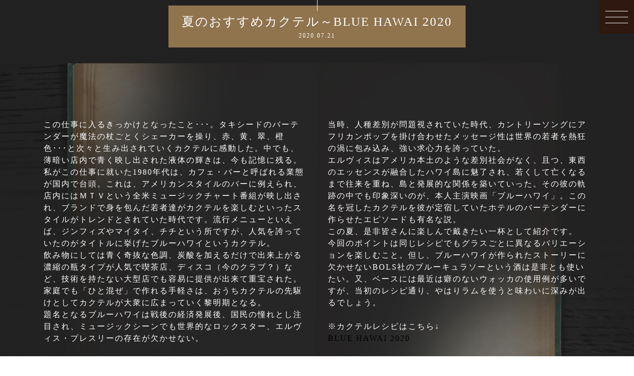

--- FILE ---
content_type: text/html; charset=UTF-8
request_url: https://www.captainsbar-column.com/293/%E5%A4%8F%E3%81%AE%E3%81%8A%E3%81%99%E3%81%99%E3%82%81%E3%82%AB%E3%82%AF%E3%83%86%E3%83%AB/
body_size: 31554
content:
			<div class="blog_content" style="line-height: 1.5; letter-spacing: 2px; background: #212121;">
		<!DOCTYPE html>
<html lang="ja">
	<head>
		<meta charset="UTF-8" />
		<meta name="viewport" content="width=device-width" />
		<link rel="stylesheet" href="https://use.typekit.net/vla4fvk.css">
		<title>夏のおすすめカクテル～BLUE HAWAI 2020～ | キャプテンズ・バー｜オーセントホテル小樽【公式】メインバー</title>
<meta name='robots' content='max-image-preview:large' />

<!-- All in One SEO Pack 3.3.3 によって Michael Torbert の Semper Fi Web Designob_start_detected [-1,-1] -->
<script type="application/ld+json" class="aioseop-schema">{"@context":"https://schema.org","@graph":[{"@type":"Organization","@id":"https://www.captainsbar-column.com/#organization","url":"https://www.captainsbar-column.com/","name":"\u30ad\u30e3\u30d7\u30c6\u30f3\u30ba\u30fb\u30d0\u30fc\uff5c\u30aa\u30fc\u30bb\u30f3\u30c8\u30db\u30c6\u30eb\u5c0f\u6a3d\u3010\u516c\u5f0f\u3011\u30e1\u30a4\u30f3\u30d0\u30fc","sameAs":[]},{"@type":"WebSite","@id":"https://www.captainsbar-column.com/#website","url":"https://www.captainsbar-column.com/","name":"\u30ad\u30e3\u30d7\u30c6\u30f3\u30ba\u30fb\u30d0\u30fc\uff5c\u30aa\u30fc\u30bb\u30f3\u30c8\u30db\u30c6\u30eb\u5c0f\u6a3d\u3010\u516c\u5f0f\u3011\u30e1\u30a4\u30f3\u30d0\u30fc","publisher":{"@id":"https://www.captainsbar-column.com/#organization"},"potentialAction":{"@type":"SearchAction","target":"https://www.captainsbar-column.com/?s={search_term_string}","query-input":"required name=search_term_string"}},{"@type":"WebPage","@id":"https://www.captainsbar-column.com/293/%e5%a4%8f%e3%81%ae%e3%81%8a%e3%81%99%e3%81%99%e3%82%81%e3%82%ab%e3%82%af%e3%83%86%e3%83%ab/#webpage","url":"https://www.captainsbar-column.com/293/%e5%a4%8f%e3%81%ae%e3%81%8a%e3%81%99%e3%81%99%e3%82%81%e3%82%ab%e3%82%af%e3%83%86%e3%83%ab/","inLanguage":"ja","name":"\u590f\u306e\u304a\u3059\u3059\u3081\u30ab\u30af\u30c6\u30eb\uff5eBLUE HAWAI 2020\uff5e","isPartOf":{"@id":"https://www.captainsbar-column.com/#website"},"image":{"@type":"ImageObject","@id":"https://www.captainsbar-column.com/293/%e5%a4%8f%e3%81%ae%e3%81%8a%e3%81%99%e3%81%99%e3%82%81%e3%82%ab%e3%82%af%e3%83%86%e3%83%ab/#primaryimage","url":"https://www.captainsbar-column.com/wordpress/wp-content/uploads/2020/07/BLUEHAWAII-1.jpg","width":640,"height":480},"primaryImageOfPage":{"@id":"https://www.captainsbar-column.com/293/%e5%a4%8f%e3%81%ae%e3%81%8a%e3%81%99%e3%81%99%e3%82%81%e3%82%ab%e3%82%af%e3%83%86%e3%83%ab/#primaryimage"},"datePublished":"2020-07-21T01:36:25+09:00","dateModified":"2020-07-22T02:41:37+09:00"},{"@type":"Article","@id":"https://www.captainsbar-column.com/293/%e5%a4%8f%e3%81%ae%e3%81%8a%e3%81%99%e3%81%99%e3%82%81%e3%82%ab%e3%82%af%e3%83%86%e3%83%ab/#article","isPartOf":{"@id":"https://www.captainsbar-column.com/293/%e5%a4%8f%e3%81%ae%e3%81%8a%e3%81%99%e3%81%99%e3%82%81%e3%82%ab%e3%82%af%e3%83%86%e3%83%ab/#webpage"},"author":{"@id":"https://www.captainsbar-column.com/author/wpmuser/#author"},"headline":"\u590f\u306e\u304a\u3059\u3059\u3081\u30ab\u30af\u30c6\u30eb\uff5eBLUE HAWAI 2020\uff5e","datePublished":"2020-07-21T01:36:25+09:00","dateModified":"2020-07-22T02:41:37+09:00","commentCount":0,"mainEntityOfPage":{"@id":"https://www.captainsbar-column.com/293/%e5%a4%8f%e3%81%ae%e3%81%8a%e3%81%99%e3%81%99%e3%82%81%e3%82%ab%e3%82%af%e3%83%86%e3%83%ab/#webpage"},"publisher":{"@id":"https://www.captainsbar-column.com/#organization"},"articleSection":"\u30b3\u30e9\u30e0","image":{"@type":"ImageObject","@id":"https://www.captainsbar-column.com/293/%e5%a4%8f%e3%81%ae%e3%81%8a%e3%81%99%e3%81%99%e3%82%81%e3%82%ab%e3%82%af%e3%83%86%e3%83%ab/#primaryimage","url":"https://www.captainsbar-column.com/wordpress/wp-content/uploads/2020/07/BLUEHAWAII-1.jpg","width":640,"height":480}},{"@type":"Person","@id":"https://www.captainsbar-column.com/author/wpmuser/#author","name":"wpmuser","sameAs":[],"image":{"@type":"ImageObject","@id":"https://www.captainsbar-column.com/#personlogo","url":"https://secure.gravatar.com/avatar/5b5c853adfc7d6b095be45fd817bf2d7?s=96&d=mm&r=g","width":96,"height":96,"caption":"wpmuser"}}]}</script>
<link rel="canonical" href="https://www.captainsbar-column.com/293/夏のおすすめカクテル/" />
			<script type="text/javascript" >
				window.ga=window.ga||function(){(ga.q=ga.q||[]).push(arguments)};ga.l=+new Date;
				ga('create', 'UA-154138826-1', 'auto');
				// Plugins
				
				ga('send', 'pageview');
			</script>
			<script async src="https://www.google-analytics.com/analytics.js"></script>
			<!-- All in One SEO Pack -->
<link rel="alternate" type="application/rss+xml" title="キャプテンズ・バー｜オーセントホテル小樽【公式】メインバー &raquo; フィード" href="https://www.captainsbar-column.com/feed/" />
<link rel="alternate" type="application/rss+xml" title="キャプテンズ・バー｜オーセントホテル小樽【公式】メインバー &raquo; コメントフィード" href="https://www.captainsbar-column.com/comments/feed/" />
<link rel="alternate" type="application/rss+xml" title="キャプテンズ・バー｜オーセントホテル小樽【公式】メインバー &raquo; 夏のおすすめカクテル～BLUE HAWAI 2020～ のコメントのフィード" href="https://www.captainsbar-column.com/293/%e5%a4%8f%e3%81%ae%e3%81%8a%e3%81%99%e3%81%99%e3%82%81%e3%82%ab%e3%82%af%e3%83%86%e3%83%ab/feed/" />
<script type="text/javascript">
window._wpemojiSettings = {"baseUrl":"https:\/\/s.w.org\/images\/core\/emoji\/14.0.0\/72x72\/","ext":".png","svgUrl":"https:\/\/s.w.org\/images\/core\/emoji\/14.0.0\/svg\/","svgExt":".svg","source":{"concatemoji":"https:\/\/www.captainsbar-column.com\/wordpress\/wp-includes\/js\/wp-emoji-release.min.js?ver=6.2.8"}};
/*! This file is auto-generated */
!function(e,a,t){var n,r,o,i=a.createElement("canvas"),p=i.getContext&&i.getContext("2d");function s(e,t){p.clearRect(0,0,i.width,i.height),p.fillText(e,0,0);e=i.toDataURL();return p.clearRect(0,0,i.width,i.height),p.fillText(t,0,0),e===i.toDataURL()}function c(e){var t=a.createElement("script");t.src=e,t.defer=t.type="text/javascript",a.getElementsByTagName("head")[0].appendChild(t)}for(o=Array("flag","emoji"),t.supports={everything:!0,everythingExceptFlag:!0},r=0;r<o.length;r++)t.supports[o[r]]=function(e){if(p&&p.fillText)switch(p.textBaseline="top",p.font="600 32px Arial",e){case"flag":return s("\ud83c\udff3\ufe0f\u200d\u26a7\ufe0f","\ud83c\udff3\ufe0f\u200b\u26a7\ufe0f")?!1:!s("\ud83c\uddfa\ud83c\uddf3","\ud83c\uddfa\u200b\ud83c\uddf3")&&!s("\ud83c\udff4\udb40\udc67\udb40\udc62\udb40\udc65\udb40\udc6e\udb40\udc67\udb40\udc7f","\ud83c\udff4\u200b\udb40\udc67\u200b\udb40\udc62\u200b\udb40\udc65\u200b\udb40\udc6e\u200b\udb40\udc67\u200b\udb40\udc7f");case"emoji":return!s("\ud83e\udef1\ud83c\udffb\u200d\ud83e\udef2\ud83c\udfff","\ud83e\udef1\ud83c\udffb\u200b\ud83e\udef2\ud83c\udfff")}return!1}(o[r]),t.supports.everything=t.supports.everything&&t.supports[o[r]],"flag"!==o[r]&&(t.supports.everythingExceptFlag=t.supports.everythingExceptFlag&&t.supports[o[r]]);t.supports.everythingExceptFlag=t.supports.everythingExceptFlag&&!t.supports.flag,t.DOMReady=!1,t.readyCallback=function(){t.DOMReady=!0},t.supports.everything||(n=function(){t.readyCallback()},a.addEventListener?(a.addEventListener("DOMContentLoaded",n,!1),e.addEventListener("load",n,!1)):(e.attachEvent("onload",n),a.attachEvent("onreadystatechange",function(){"complete"===a.readyState&&t.readyCallback()})),(e=t.source||{}).concatemoji?c(e.concatemoji):e.wpemoji&&e.twemoji&&(c(e.twemoji),c(e.wpemoji)))}(window,document,window._wpemojiSettings);
</script>
<style type="text/css">
img.wp-smiley,
img.emoji {
	display: inline !important;
	border: none !important;
	box-shadow: none !important;
	height: 1em !important;
	width: 1em !important;
	margin: 0 0.07em !important;
	vertical-align: -0.1em !important;
	background: none !important;
	padding: 0 !important;
}
</style>
	<link rel='stylesheet' id='wp-block-library-css' href='https://www.captainsbar-column.com/wordpress/wp-includes/css/dist/block-library/style.min.css?ver=6.2.8' type='text/css' media='all' />
<link rel='stylesheet' id='classic-theme-styles-css' href='https://www.captainsbar-column.com/wordpress/wp-includes/css/classic-themes.min.css?ver=6.2.8' type='text/css' media='all' />
<style id='global-styles-inline-css' type='text/css'>
body{--wp--preset--color--black: #000000;--wp--preset--color--cyan-bluish-gray: #abb8c3;--wp--preset--color--white: #ffffff;--wp--preset--color--pale-pink: #f78da7;--wp--preset--color--vivid-red: #cf2e2e;--wp--preset--color--luminous-vivid-orange: #ff6900;--wp--preset--color--luminous-vivid-amber: #fcb900;--wp--preset--color--light-green-cyan: #7bdcb5;--wp--preset--color--vivid-green-cyan: #00d084;--wp--preset--color--pale-cyan-blue: #8ed1fc;--wp--preset--color--vivid-cyan-blue: #0693e3;--wp--preset--color--vivid-purple: #9b51e0;--wp--preset--gradient--vivid-cyan-blue-to-vivid-purple: linear-gradient(135deg,rgba(6,147,227,1) 0%,rgb(155,81,224) 100%);--wp--preset--gradient--light-green-cyan-to-vivid-green-cyan: linear-gradient(135deg,rgb(122,220,180) 0%,rgb(0,208,130) 100%);--wp--preset--gradient--luminous-vivid-amber-to-luminous-vivid-orange: linear-gradient(135deg,rgba(252,185,0,1) 0%,rgba(255,105,0,1) 100%);--wp--preset--gradient--luminous-vivid-orange-to-vivid-red: linear-gradient(135deg,rgba(255,105,0,1) 0%,rgb(207,46,46) 100%);--wp--preset--gradient--very-light-gray-to-cyan-bluish-gray: linear-gradient(135deg,rgb(238,238,238) 0%,rgb(169,184,195) 100%);--wp--preset--gradient--cool-to-warm-spectrum: linear-gradient(135deg,rgb(74,234,220) 0%,rgb(151,120,209) 20%,rgb(207,42,186) 40%,rgb(238,44,130) 60%,rgb(251,105,98) 80%,rgb(254,248,76) 100%);--wp--preset--gradient--blush-light-purple: linear-gradient(135deg,rgb(255,206,236) 0%,rgb(152,150,240) 100%);--wp--preset--gradient--blush-bordeaux: linear-gradient(135deg,rgb(254,205,165) 0%,rgb(254,45,45) 50%,rgb(107,0,62) 100%);--wp--preset--gradient--luminous-dusk: linear-gradient(135deg,rgb(255,203,112) 0%,rgb(199,81,192) 50%,rgb(65,88,208) 100%);--wp--preset--gradient--pale-ocean: linear-gradient(135deg,rgb(255,245,203) 0%,rgb(182,227,212) 50%,rgb(51,167,181) 100%);--wp--preset--gradient--electric-grass: linear-gradient(135deg,rgb(202,248,128) 0%,rgb(113,206,126) 100%);--wp--preset--gradient--midnight: linear-gradient(135deg,rgb(2,3,129) 0%,rgb(40,116,252) 100%);--wp--preset--duotone--dark-grayscale: url('#wp-duotone-dark-grayscale');--wp--preset--duotone--grayscale: url('#wp-duotone-grayscale');--wp--preset--duotone--purple-yellow: url('#wp-duotone-purple-yellow');--wp--preset--duotone--blue-red: url('#wp-duotone-blue-red');--wp--preset--duotone--midnight: url('#wp-duotone-midnight');--wp--preset--duotone--magenta-yellow: url('#wp-duotone-magenta-yellow');--wp--preset--duotone--purple-green: url('#wp-duotone-purple-green');--wp--preset--duotone--blue-orange: url('#wp-duotone-blue-orange');--wp--preset--font-size--small: 13px;--wp--preset--font-size--medium: 20px;--wp--preset--font-size--large: 36px;--wp--preset--font-size--x-large: 42px;--wp--preset--spacing--20: 0.44rem;--wp--preset--spacing--30: 0.67rem;--wp--preset--spacing--40: 1rem;--wp--preset--spacing--50: 1.5rem;--wp--preset--spacing--60: 2.25rem;--wp--preset--spacing--70: 3.38rem;--wp--preset--spacing--80: 5.06rem;--wp--preset--shadow--natural: 6px 6px 9px rgba(0, 0, 0, 0.2);--wp--preset--shadow--deep: 12px 12px 50px rgba(0, 0, 0, 0.4);--wp--preset--shadow--sharp: 6px 6px 0px rgba(0, 0, 0, 0.2);--wp--preset--shadow--outlined: 6px 6px 0px -3px rgba(255, 255, 255, 1), 6px 6px rgba(0, 0, 0, 1);--wp--preset--shadow--crisp: 6px 6px 0px rgba(0, 0, 0, 1);}:where(.is-layout-flex){gap: 0.5em;}body .is-layout-flow > .alignleft{float: left;margin-inline-start: 0;margin-inline-end: 2em;}body .is-layout-flow > .alignright{float: right;margin-inline-start: 2em;margin-inline-end: 0;}body .is-layout-flow > .aligncenter{margin-left: auto !important;margin-right: auto !important;}body .is-layout-constrained > .alignleft{float: left;margin-inline-start: 0;margin-inline-end: 2em;}body .is-layout-constrained > .alignright{float: right;margin-inline-start: 2em;margin-inline-end: 0;}body .is-layout-constrained > .aligncenter{margin-left: auto !important;margin-right: auto !important;}body .is-layout-constrained > :where(:not(.alignleft):not(.alignright):not(.alignfull)){max-width: var(--wp--style--global--content-size);margin-left: auto !important;margin-right: auto !important;}body .is-layout-constrained > .alignwide{max-width: var(--wp--style--global--wide-size);}body .is-layout-flex{display: flex;}body .is-layout-flex{flex-wrap: wrap;align-items: center;}body .is-layout-flex > *{margin: 0;}:where(.wp-block-columns.is-layout-flex){gap: 2em;}.has-black-color{color: var(--wp--preset--color--black) !important;}.has-cyan-bluish-gray-color{color: var(--wp--preset--color--cyan-bluish-gray) !important;}.has-white-color{color: var(--wp--preset--color--white) !important;}.has-pale-pink-color{color: var(--wp--preset--color--pale-pink) !important;}.has-vivid-red-color{color: var(--wp--preset--color--vivid-red) !important;}.has-luminous-vivid-orange-color{color: var(--wp--preset--color--luminous-vivid-orange) !important;}.has-luminous-vivid-amber-color{color: var(--wp--preset--color--luminous-vivid-amber) !important;}.has-light-green-cyan-color{color: var(--wp--preset--color--light-green-cyan) !important;}.has-vivid-green-cyan-color{color: var(--wp--preset--color--vivid-green-cyan) !important;}.has-pale-cyan-blue-color{color: var(--wp--preset--color--pale-cyan-blue) !important;}.has-vivid-cyan-blue-color{color: var(--wp--preset--color--vivid-cyan-blue) !important;}.has-vivid-purple-color{color: var(--wp--preset--color--vivid-purple) !important;}.has-black-background-color{background-color: var(--wp--preset--color--black) !important;}.has-cyan-bluish-gray-background-color{background-color: var(--wp--preset--color--cyan-bluish-gray) !important;}.has-white-background-color{background-color: var(--wp--preset--color--white) !important;}.has-pale-pink-background-color{background-color: var(--wp--preset--color--pale-pink) !important;}.has-vivid-red-background-color{background-color: var(--wp--preset--color--vivid-red) !important;}.has-luminous-vivid-orange-background-color{background-color: var(--wp--preset--color--luminous-vivid-orange) !important;}.has-luminous-vivid-amber-background-color{background-color: var(--wp--preset--color--luminous-vivid-amber) !important;}.has-light-green-cyan-background-color{background-color: var(--wp--preset--color--light-green-cyan) !important;}.has-vivid-green-cyan-background-color{background-color: var(--wp--preset--color--vivid-green-cyan) !important;}.has-pale-cyan-blue-background-color{background-color: var(--wp--preset--color--pale-cyan-blue) !important;}.has-vivid-cyan-blue-background-color{background-color: var(--wp--preset--color--vivid-cyan-blue) !important;}.has-vivid-purple-background-color{background-color: var(--wp--preset--color--vivid-purple) !important;}.has-black-border-color{border-color: var(--wp--preset--color--black) !important;}.has-cyan-bluish-gray-border-color{border-color: var(--wp--preset--color--cyan-bluish-gray) !important;}.has-white-border-color{border-color: var(--wp--preset--color--white) !important;}.has-pale-pink-border-color{border-color: var(--wp--preset--color--pale-pink) !important;}.has-vivid-red-border-color{border-color: var(--wp--preset--color--vivid-red) !important;}.has-luminous-vivid-orange-border-color{border-color: var(--wp--preset--color--luminous-vivid-orange) !important;}.has-luminous-vivid-amber-border-color{border-color: var(--wp--preset--color--luminous-vivid-amber) !important;}.has-light-green-cyan-border-color{border-color: var(--wp--preset--color--light-green-cyan) !important;}.has-vivid-green-cyan-border-color{border-color: var(--wp--preset--color--vivid-green-cyan) !important;}.has-pale-cyan-blue-border-color{border-color: var(--wp--preset--color--pale-cyan-blue) !important;}.has-vivid-cyan-blue-border-color{border-color: var(--wp--preset--color--vivid-cyan-blue) !important;}.has-vivid-purple-border-color{border-color: var(--wp--preset--color--vivid-purple) !important;}.has-vivid-cyan-blue-to-vivid-purple-gradient-background{background: var(--wp--preset--gradient--vivid-cyan-blue-to-vivid-purple) !important;}.has-light-green-cyan-to-vivid-green-cyan-gradient-background{background: var(--wp--preset--gradient--light-green-cyan-to-vivid-green-cyan) !important;}.has-luminous-vivid-amber-to-luminous-vivid-orange-gradient-background{background: var(--wp--preset--gradient--luminous-vivid-amber-to-luminous-vivid-orange) !important;}.has-luminous-vivid-orange-to-vivid-red-gradient-background{background: var(--wp--preset--gradient--luminous-vivid-orange-to-vivid-red) !important;}.has-very-light-gray-to-cyan-bluish-gray-gradient-background{background: var(--wp--preset--gradient--very-light-gray-to-cyan-bluish-gray) !important;}.has-cool-to-warm-spectrum-gradient-background{background: var(--wp--preset--gradient--cool-to-warm-spectrum) !important;}.has-blush-light-purple-gradient-background{background: var(--wp--preset--gradient--blush-light-purple) !important;}.has-blush-bordeaux-gradient-background{background: var(--wp--preset--gradient--blush-bordeaux) !important;}.has-luminous-dusk-gradient-background{background: var(--wp--preset--gradient--luminous-dusk) !important;}.has-pale-ocean-gradient-background{background: var(--wp--preset--gradient--pale-ocean) !important;}.has-electric-grass-gradient-background{background: var(--wp--preset--gradient--electric-grass) !important;}.has-midnight-gradient-background{background: var(--wp--preset--gradient--midnight) !important;}.has-small-font-size{font-size: var(--wp--preset--font-size--small) !important;}.has-medium-font-size{font-size: var(--wp--preset--font-size--medium) !important;}.has-large-font-size{font-size: var(--wp--preset--font-size--large) !important;}.has-x-large-font-size{font-size: var(--wp--preset--font-size--x-large) !important;}
.wp-block-navigation a:where(:not(.wp-element-button)){color: inherit;}
:where(.wp-block-columns.is-layout-flex){gap: 2em;}
.wp-block-pullquote{font-size: 1.5em;line-height: 1.6;}
</style>
<link rel='stylesheet' id='contact-form-7-css' href='https://www.captainsbar-column.com/wordpress/wp-content/plugins/contact-form-7/includes/css/styles.css?ver=5.1.3' type='text/css' media='all' />
<link rel='stylesheet' id='blankslate-style-css' href='https://www.captainsbar-column.com/wordpress/wp-content/themes/captains_bar/style.css?ver=6.2.8' type='text/css' media='all' />
<script type='text/javascript' src='https://www.captainsbar-column.com/wordpress/wp-includes/js/jquery/jquery.min.js?ver=3.6.4' id='jquery-core-js'></script>
<script type='text/javascript' src='https://www.captainsbar-column.com/wordpress/wp-includes/js/jquery/jquery-migrate.min.js?ver=3.4.0' id='jquery-migrate-js'></script>
<link rel="https://api.w.org/" href="https://www.captainsbar-column.com/wp-json/" /><link rel="alternate" type="application/json" href="https://www.captainsbar-column.com/wp-json/wp/v2/posts/293" /><link rel="EditURI" type="application/rsd+xml" title="RSD" href="https://www.captainsbar-column.com/wordpress/xmlrpc.php?rsd" />
<link rel="wlwmanifest" type="application/wlwmanifest+xml" href="https://www.captainsbar-column.com/wordpress/wp-includes/wlwmanifest.xml" />
<meta name="generator" content="WordPress 6.2.8" />
<link rel='shortlink' href='https://www.captainsbar-column.com/?p=293' />
<link rel="alternate" type="application/json+oembed" href="https://www.captainsbar-column.com/wp-json/oembed/1.0/embed?url=https%3A%2F%2Fwww.captainsbar-column.com%2F293%2F%25e5%25a4%258f%25e3%2581%25ae%25e3%2581%258a%25e3%2581%2599%25e3%2581%2599%25e3%2582%2581%25e3%2582%25ab%25e3%2582%25af%25e3%2583%2586%25e3%2583%25ab%2F" />
<link rel="alternate" type="text/xml+oembed" href="https://www.captainsbar-column.com/wp-json/oembed/1.0/embed?url=https%3A%2F%2Fwww.captainsbar-column.com%2F293%2F%25e5%25a4%258f%25e3%2581%25ae%25e3%2581%258a%25e3%2581%2599%25e3%2581%2599%25e3%2582%2581%25e3%2582%25ab%25e3%2582%25af%25e3%2583%2586%25e3%2583%25ab%2F&#038;format=xml" />
<link rel="pingback" href="https://www.captainsbar-column.com/wordpress/xmlrpc.php" />
<style type="text/css">.recentcomments a{display:inline !important;padding:0 !important;margin:0 !important;}</style>	</head>
	<body data-rsssl=1 class="post-template-default single single-post postid-293 single-format-standard">
		<div id="wrapper" class="hfeed">
			<header id="header">
				<!--スクロール後表示ロゴ-->
				<!--<div class="hd_logo_fixed" id="hd_logo_tpimg2">
					<a href="/captainbar">
						<img src="/wp-content/themes/captains_bar/img/20.png" class="hd_logo_tpimg">
					</a>
				</div>-->
				<!--スクロール後表示ロゴ END-->
				<div class="header_area">
										
					<nav class="mobile-menu">
						<input type="checkbox" id="checkbox" class="mobile-menu__checkbox">
						<label for="checkbox" class="mobile-menu__btn">
							<div class="mobile-menu__icon">
							</div>
						</label>
						<div class="mobile-menu__container"><ul id="menu_spid" class="mobile-menu__list"><li id="menu-item-27" class="menu-item menu-item-type-custom menu-item-object-custom menu-item-home menu-item-27"><a href="https://www.captainsbar-column.com/">HOME</a></li>
<li id="menu-item-31" class="menu-item menu-item-type-post_type menu-item-object-page menu-item-31"><a href="https://www.captainsbar-column.com/about_bar/">CAPTAIN&#8217;S BAR</a></li>
<li id="menu-item-30" class="menu-item menu-item-type-post_type menu-item-object-page menu-item-30"><a href="https://www.captainsbar-column.com/bartenders/">BARTENDERS</a></li>
<li id="menu-item-29" class="menu-item menu-item-type-post_type menu-item-object-page menu-item-29"><a href="https://www.captainsbar-column.com/about_cocktail/">ORIGINAL COCKTAIL</a></li>
<li id="menu-item-28" class="menu-item menu-item-type-post_type menu-item-object-page menu-item-28"><a href="https://www.captainsbar-column.com/column/">COCKTAIL COLUMN</a></li>
</ul></div>					</nav>
				</div>
				
												
			</header>
			<div id="container"><main id="content">
	<div class="blog_content">
		<div class="blog_content_header">
			<div class="blog_content_header_tittle">
				夏のおすすめカクテル～BLUE HAWAI 2020～			</div>
			<div class="blog_content_header_day">
				2020.07.21			</div>
		</div>

		<div class="blog_content_main">
			<div class="blog_content_main_flex">
				<div class="blog_content_main_left_content">
					<p>この仕事に入るきっかけとなったこと･･･。タキシードのバーテンダーが魔法の杖ごとくシェーカーを操り、赤、黄、翠、橙色･･･と次々と生み出されていくカクテルに感動した。中でも、薄暗い店内で青く映し出された液体の輝きは、今も記憶に残る。</p>
<p>私がこの仕事に就いた1980年代は、カフェ・バーと呼ばれる業態が国内で台頭。これは、アメリカンスタイルのバーに例えられ、店内にはＭＴＶという全米ミュージックチャート番組が映し出され、ブランドで身を包んだ若者達がカクテルを楽しむといったスタイルがトレンドとされていた時代です。流行メニューといえば、ジンフィズやマイタイ、チチという所ですが、人気を誇っていたのがタイトルに挙げたブルーハワイというカクテル。</p>
<p>飲み物にしては青く奇抜な色調、炭酸を加えるだけで出来上がる濃縮の瓶タイプが人気で喫茶店、ディスコ（今のクラブ？）など、技術を持たない大型店でも容易に提供が出来て重宝された。家庭でも「ひと混ぜ」で作れる手軽さは、おうちカクテルの先駆けとしてカクテルが大衆に広まっていく黎明期となる。</p>
<p>題名となるブルーハワイは戦後の経済発展後、国民の憧れとし注目され、ミュージックシーンでも世界的なロックスター、エルヴィス・プレスリーの存在が欠かせない。</p>
				</div>
				<div class="blog_content_main_right_content">
					<p>当時、人種差別が問題視されていた時代、カントリーソングにアフリカンポップを掛け合わせたメッセージ性は世界の若者を熱狂の渦に包み込み、強い求心力を誇っていた。</p>
<p>エルヴィスはアメリカ本土のような差別社会がなく、且つ、東西のエッセンスが融合したハワイ島に魅了され、若くして亡くなるまで往来を重ね、島と発展的な関係を築いていった。その彼の軌跡の中でも印象深いのが、本人主演映画「ブルーハワイ」。この名を冠したカクテルを彼が定宿していたホテルのバーテンダーに作らせたエピソードも有名な説。</p>
<p>この夏、是非皆さんに楽しんで戴きたい一杯として紹介です。</p>
<p>今回のポイントは同じレシピでもグラスごとに異なるバリエーションを楽しむこと。但し、ブルーハワイが作られたストーリーに欠かせないBOLS社のブルーキュラソーという酒は是非とも使いたい。又、ベースには最近は癖のないウォッカの使用例が多いですが、当初のレシピ通り、やはりラムを使うと味わいに深みが出るでしょう。</p>
<p>&nbsp;</p>
<p>※カクテルレシピはこちら↓</p>
<p><a href="https://www.captainsbar-column.com/290/enomoto%e4%bc%9a%e5%93%a1%e5%88%b6%e3%82%b5%e3%82%a4%e3%83%88e-dash%e3%81%ab%e3%81%a6%e3%80%81%e9%87%8e%e7%94%b0%e6%b5%a9%e5%8f%b2%e3%81%ae%e3%82%ab%e3%82%af%e3%83%86%e3%83%ab%e3%81%8c%e6%8e%b2-2/" target="_blank" rel="noopener">BLUE HAWAI 2020</a></p>
<p>&nbsp;</p>
				</div>
			</div>
		</div>
	</div>
</main>
</div>
<!-- copyright -->
<div id="copyright">
	<div class="copylight_text">
		©︎2019 CAPTAIN'S BAR
	</div>
</div>
<!-- right sns -->
<!--<div id="right_sns">
	<div class="right_sns_content">
		FOLLOW US ON
		<hr>
		<a href=""><img src="/wp-content/themes/captains_bar/img/06.png"></a>
		<a href=""><img src="/wp-content/themes/captains_bar/img/07.png"></a>
	</div>
</div>-->

<script src="https://ajax.googleapis.com/ajax/libs/jquery/3.1.0/jquery.min.js"></script>
<script>
        $(function () {
        var topBtn = $('#copyright');
        topBtn.hide();
        //スクロールが500に達したらボタン表示
        $(window).scroll(function () {
            if ($(this).scrollTop() > 500) {
                topBtn.fadeIn();
            } else {
                topBtn.fadeOut();
            }
        });
    });
</script>
<script>
        $(function () {
        var topBtn = $('#right_sns');
        topBtn.hide();
        //スクロールが500に達したらボタン表示
        $(window).scroll(function () {
            if ($(this).scrollTop() > 500) {
                topBtn.fadeIn();
            } else {
                topBtn.fadeOut();
            }
        });
    });
</script>
<script>
        $(function () {
        var topBtn = $('#hd_logo_tpimg2');
        topBtn.hide();
    });
</script>
<!--カクテルモーダルウィンドウ-->
<script>
	$(function(){
		$('.js-modal-open').each(function(){
			$(this).on('click',function(){
				var target = $(this).data('target');
				var modal = document.getElementById(target);
				$(modal).fadeIn();
				return false;
			});
		});
		$('.js-modal-close').on('click',function(){
			$('.js-modal').fadeOut();
			return false;
		}); 
	});
</script>




<footer id="footer">
	<div class="footer_manu">
		<ul class="footer_manu_main">
			<li><a href="/wordpress/about_bar">CAPTAIN'S BAR</a></li>
			<li><a href="/wordpress/bartenders">BARTENDERS</a></li>
			<li><a href="/wordpress/about_cocktail">AUTHENT COCKTAIL</a></li>
			<li><a href="/wordpress/column/">COCKTAIL COLUMN</a></li>
		</ul>
	</div>
	<div class="footer_sponlylogo">
		<a href="/wordpress"><img src="/wordpress/wp-content/themes/captains_bar/img/01.png"></a>
	</div>
	<div class="footer_adressarea">
		〒047-0032 北海道小樽市稲穂2丁目15番1号<br/>
		AUTHENT HOTEL OTARU 2F<br/><br/>
		営業時間	19:00-25:00<br/>
		<a href="tel:0134-27-8100">TEL.0134-27-8100</a>
	</div>
	<div class="footer_adressarea_urllink">
		<a href="https://www.authent.co.jp/" target="_blank">
			https://www.authent.co.jp/
		</a>
	</div>
	<div class="footer_adressarea_snsarea">
		<div class="footer_adressarea_snsarea_cont">
			<a href="https://www.facebook.com/AuthentHotelOtaru/" target="_blank">
				<img src="/wordpress/wp-content/themes/captains_bar/img/104.png">
			</a>
		</div>
		<div class="footer_adressarea_snsarea_cont">
			<a href="https://www.instagram.com/otarubar/" target="_blank">
				<img src="/wordpress/wp-content/themes/captains_bar/img/105.png">
			</a>
		</div>
	</div>
	<div class="footer_pagetop">
		<a href="">
			<hr>
			<p>PAGE TOP</p>

		</a>
	</div>
	<div class="footer_leftlogocontent">
		<div class="footer_leftlogocontent_logo">
							<a href="/wordpress"><img src="/wordpress/wp-content/themes/captains_bar/img/01.png"></a>
									
		</div>
		<!--<div class="footer_leftlogocontent_sns">
			<img src="/wp-content/themes/captains_bar/img/22.png">
			<a href=""><img src="/wp-content/themes/captains_bar/img/23.png"></a>
			<a href=""><img src="/wp-content/themes/captains_bar/img/24.png"></a>
		</div>-->
	</div>
</footer>
</div>
<script>
	$(function () {
		var topBtn = $('.footer_pagetop a');
		topBtn.hide();
		//スクロールが500に達したらボタン表示
		$(window).scroll(function () {
			if ($(this).scrollTop() > 500) {
				topBtn.fadeIn();
			} else {
				topBtn.fadeOut();
			}
		});
		//スルスルっとスクロールでトップへもどる
		topBtn.click(function () {
			$('body,html').animate({
				scrollTop: 0
			}, 500);
			return false;
		});
	});
	
</script>

<!--PAGETOP-->
<script>
jQuery(document).ready(function ($) {
var deviceAgent = navigator.userAgent.toLowerCase();
if (deviceAgent.match(/(iphone|ipod|ipad)/)) {
$("html").addClass("ios");
$("html").addClass("mobile");
}
if (navigator.userAgent.search("MSIE") >= 0) {
$("html").addClass("ie");
}
else if (navigator.userAgent.search("Chrome") >= 0) {
$("html").addClass("chrome");
}
else if (navigator.userAgent.search("Firefox") >= 0) {
$("html").addClass("firefox");
}
else if (navigator.userAgent.search("Safari") >= 0 && navigator.userAgent.search("Chrome") < 0) {
$("html").addClass("safari");
}
else if (navigator.userAgent.search("Opera") >= 0) {
$("html").addClass("opera");
}
});
</script>
<script type='text/javascript' id='contact-form-7-js-extra'>
/* <![CDATA[ */
var wpcf7 = {"apiSettings":{"root":"https:\/\/www.captainsbar-column.com\/wp-json\/contact-form-7\/v1","namespace":"contact-form-7\/v1"}};
/* ]]> */
</script>
<script type='text/javascript' src='https://www.captainsbar-column.com/wordpress/wp-content/plugins/contact-form-7/includes/js/scripts.js?ver=5.1.3' id='contact-form-7-js'></script>
</body>
</html>
</div>


--- FILE ---
content_type: text/css
request_url: https://www.captainsbar-column.com/wordpress/wp-content/themes/captains_bar/style.css?ver=6.2.8
body_size: 38520
content:
/*
Theme Name: captainbar
Theme URI: 
Author: Yuta Otani
Author URI: 
Version: 1.0.0
License: YutaOtaniF
License URI: 
Text Domain: salon
*/

html,body,div,span,applet,object,iframe,h1,h2,h3,h4,h5,h6,p,blockquote,pre,a,abbr,acronym,address,big,cite,code,del,dfn,em,img,ins,kbd,q,s,samp,small,strike,strong,sub,sup,tt,var,b,u,i,center,dl,dt,dd,ol,ul,li,fieldset,form,label,legend,table,caption,tbody,tfoot,thead,tr,th,td,article,aside,canvas,details,embed,figure,figcaption,footer,header,hgroup,menu,nav,output,ruby,section,summary,time,mark,audio,video{margin:0;padding:0;border:0;font-size:100%;font:inherit;vertical-align:baseline}html{scroll-behavior:smooth}body{line-height:1}a{text-decoration-skip-ink:auto}button{outline:0}ol,ul{list-style:none}blockquote,q{quotes:none}blockquote:before,blockquote:after,q:before,q:after{content:'';content:none}q{display:inline;font-style:italic}q:before{content:'"';font-style:normal}q:after{content:'"';font-style:normal}textarea,input[type="text"],input[type="button"],input[type="submit"],input[type="reset"],input[type="search"],input[type="password"]{-webkit-appearance:none;appearance:none;border-radius:0}table{border-collapse:collapse;border-spacing:0}th,td{padding:2px}big{font-size:120%}small,sup,sub{font-size:80%}sup{vertical-align:super}sub{vertical-align:sub}dd{margin-left:20px}kbd,tt{font-family:courier;font-size:12px}ins{text-decoration:underline}del,strike,s{text-decoration:line-t28emough}dt{font-weight:bold}address,cite,var{font-style:italic}article,aside,details,figcaption,figure,footer,header,hgroup,menu,nav,section{display:block}*{box-sizing:border-box;-webkit-tap-highlight-color:transparent;transition:all 0.5s ease}
.sticky{}.bypostauthor{}.wp-caption{}.wp-caption-text{}.gallery-caption{}.alignright{}.alignleft{}.aligncenter{}.screen-reader-text{clip:rect(1px, 1px, 1px, 1px);position:absolute !important}

body {
    line-height: 1.5;
    letter-spacing: 2px;
    font-family: 游明朝, YuMincho, "ヒラギノ明朝 ProN W3", "Hiragino Mincho ProN", HG明朝E, "ＭＳ Ｐ明朝", "ＭＳ 明朝", serif;
}
body a {
    text-decoration: none;
    color: #000;
}
body img {
    vertical-align: bottom;
}
div#wrapper {
    width: 100%;
    overflow: hidden;
}
div#branding {
    display: none;
}
iframe {
    -webkit-filter: grayscale(1);
    filter: grayscale(1);
}
iframe:hover{
 　transition: filter 0.8s ease;
　-webkit-filter: grayscale(0) saturate(2);
　filter: grayscale(0) saturate(2);
}

/*ヘッダーメニュー*/
.mobile-menu {
    position: fixed;
    display: flex !important;
    align-items: center;
    justify-content: flex-end;
    padding: 0 0px;
    top: 8px;
    background-color: #27ae6000;
    right: 0;
    height: 50px;
    z-index: 1;
}

.mobile-menu__btn {
	position: relative;
	display: flex;
	align-items: center;
	justify-content: center;
	width: 70px;
	height: 70px;
	cursor: pointer;
	transition: .4s;
	z-index: 100;
	background: #2e180f;
	opacity: 1;

}

.mobile-menu__icon {
    display: block;
    position: relative;
    background: #FFF;
    opacity: 1;
    width: 65%;
    height: 1px;
    transition: .4s;
    top: 1px;
}

.mobile-menu__icon::after,
.mobile-menu__icon::before {
	content: "";
	display: block;
	position: absolute;
	background: #FFF;
	width: 100%;
	height: 1px;
	transition: .4s;
}

.mobile-menu__icon::after {
    top: 12px;
}

.mobile-menu__icon::before {
	top: -12px;
}

.mobile-menu__icon p {
	color: #fff;
	font-size: 10px;
	width: 100%;
	padding-top: 14px;
}

.mobile-menu__container {
	position: fixed;
	text-align: center;
	display: flex;
	align-items: center;
	justify-content: center;
	top: 0px;
	left: 0;
	right: 0;
	z-index: 50;
	height: 0;
	opacity: 1;
	transition: .5s;
	transition-delay: .2s;
	overflow: hidden;
	background: url(/wordpress/wp-content/themes/captains_bar/img/84.jpg);
	background-position-x: 76%;
	background-size: cover;
	background-repeat: no-repeat;
	background: #293337;
}

.mobile-menu__list {
	transition: .5s;
	transition-delay: .5s;
	list-style: none;
	padding-left: 0;
	margin-top: -50px;
}

.mobile-menu__checkbox {
	display: none;
}

.mobile-menu__checkbox:checked ~ .mobile-menu__nav {
	opacity: 1;
	transition-delay: 0s;
}

.mobile-menu__checkbox:checked ~ .mobile-menu__container {
	height: 100%;
	transition-delay: 0s;
}

.mobile-menu__checkbox:checked ~ .mobile-menu__btn .mobile-menu__icon {
	background: transparent;
}

.mobile-menu__checkbox:checked ~ .mobile-menu__btn .mobile-menu__icon::before,
.mobile-menu__checkbox:checked ~ .mobile-menu__btn .mobile-menu__icon::after {
	top: 0;
}

.mobile-menu__checkbox:checked ~ .mobile-menu__btn .mobile-menu__icon::after {
	transform: rotate(-45deg);
	-webkit-transform: rotate(-45deg);
	background: #fff;
}

.mobile-menu__checkbox:checked ~ .mobile-menu__btn .mobile-menu__icon::before {
	transform: rotate(45deg);
	-webkit-transform: rotate(45deg);
	background: #fff;
}

.mobile-menu__container ul li a {
    font-size: 18px;
    text-decoration: none;
    color: #fff;
    line-height: 2.5;
    text-shadow: 0px 0px 1px rgba(000, 000, 000, 0.5);
    -moz-box-shadow: 0px 0px 3px rgba(000, 000, 000, 0.5);
    font-family: garamond-premier-pro, serif;
    font-weight: 400;
    font-style: normal;
}

.mobile-menu__container:before {
	content: '';
	background: inherit;
	-webkit-filter: blur(5px);
	-moz-filter: blur(5px);
	-o-filter: blur(5px);
	-ms-filter: blur(5px);
	filter: blur(3px);
	position: absolute;
	top: -5px;
	left: -5px;
	right: -5px;
	bottom: -5px;
	z-index: -1;
}
div#right_sns {
    position: fixed;
    right: 2.5%;
	bottom: 35%;
}
.right_sns_content {
    writing-mode: vertical-rl;
    text-align: center;
    font-size: 14px;
    color: #000;
    font-family: garamond-premier-pro,serif;
    font-weight: 400;
    font-style: normal;
    display: flex;
}
.right_sns_content hr {
    width: 1px;
    height: 5em;
    margin: 0.5em 0.6em 0.5em;
    box-shadow: none;
    border-width: 0.2px;
    color: #000;
    border: solid 0.2px #000;
}
div#right_sns img {
    margin: 0.5em 0 0.5em 0.3em;
    width: 1em;
}
div#copyright {
    position: fixed;
    left: 1%;
    height: 100vh;
    display: flex;
    align-items: center;
    writing-mode: vertical-rl;
    justify-content: center;
    font-size: 12px;
    color: #000;
    font-family: garamond-premier-pro,serif;
    font-weight: 400;
    font-style: normal;
    z-index: 1;
}
div#copyright img {
    width: 0.5em;
}
.hd_logo_fixed {
    padding: 1em;
    position: fixed;
    z-index: 10;
}
.hd_logo_fixed img {
    height: 3em;
}

header#header {
    position: relative;
}
.header_area {
    position: absolute;
    width: 100%;
    z-index: 100;
}
.hd_logo {
    padding: 1em;
}
.hd_logo img {
    height: 3em;
}
.tp_header_main_movie {
    position: relative;
    height: 100vh;
    overflow: hidden;
}
.tp_header_main_mainsns {
    position: absolute;
}
.tp_header_main_mainsns {
    position: absolute;
    right: 2.5%;
    height: 100vh;
    display: flex;
    align-items: center;
}
.tp_header_main_sns {
    writing-mode: vertical-rl;
    text-align: center;
    font-size: 14px;
    color: #fff;
    font-family: garamond-premier-pro,serif;
    font-weight: 400;
    font-style: normal;
    display: flex;
}
.tp_header_main_sns hr {
    width: 1px;
    height: 5em;
    margin: 0.5em 0.6em 0.5em;
    box-shadow: none;
    border-width: 0.2px;
    color: #fff;
    border: solid 0.2px #fff;
}
.tp_header_main_sns img {
    margin: 0.5em 0 0.5em 0.3em;
	width: 1em;
}
.tp_header_main_mainbottom {
    position: absolute;
    bottom: 0;
    display: flex;
    justify-content: center;
    width: 100%;
    z-index: 1;
}
.tp_header_main_bottom a {
    display: inline-block;
    text-align: center;
    width: 28em;
    height: 6em;
    background: #24120b;
    color: #fff;
    font-family: garamond-premier-pro,serif;
    font-weight: 400;
    font-style: normal;
}
.tp_header_main_bottom a:hover {
    background: #2e180f;
}
.tp_header_main_bottom a p {
    margin-top: 3.1em;
    font-size: 13px;
}
.tp_header_main_bottom img {
    height: 8em;
}
.tp_header_main_bottom a hr {
    width: 2em;
    height: 0px;
    -moz-transform: rotate(-90deg);
    -webkit-transform: rotate(-90deg);
    -o-transform: rotate(-90deg);
    -ms-transform: rotate(-90deg);
    margin-top: -0.1em;
	border-width: 0.5px;
}
.tp_header_main_copyrignh {
    position: absolute;
    left: 1.6%;
    height: 100vh;
    display: flex;
    align-items: center;
    writing-mode: vertical-rl;
    justify-content: center;
    font-size: 12px;
    color: #fff;
    font-family: garamond-premier-pro,serif;
    font-weight: 400;
    font-style: normal;
}
.tp_header_main_copyrignh img {
    width: 0.5em;
}
.tp_header_movie video {
    /* z-index: -1; */
    position: absolute;
    top: 50%;
    left: 50%;
    -webkit-transform: translate(-50%, -50%);
    -ms-transform: translate(-50%, -50%);
    transform: translate(-50%, -50%);
    width: 110%;
    height: auto;
}
.tp_header_movie {
    width: 100%;
    height: 100vh;
    position: relative;
    overflow: hidden;
    z-index: -1;
}
.tp_are1 {
    padding: 15em 0 20em;
    position: relative;
}
.tp_are1_background1 {
    background: url(/wordpress/wp-content/themes/captains_bar/img/85.jpg);
    width: 70%;
    height: 10em;
    position: absolute;
    z-index: -1;
    background-attachment: fixed;
    background-position: center;
    background-repeat: no-repeat;
    background-size: 100% 100%;
    top: 22em;
}
.tp_are1_background2 {
    background: url(/wordpress/wp-content/themes/captains_bar/img/87.jpg);
    width: 40%;
    height: 15em;
    position: absolute;
    z-index: -1;
    background-position: center;
    background-repeat: no-repeat;
    background-size: 100% auto;
    top: 14em;
    margin-left: 60%;
}
.tp_tittle {
    width: 100%;
    max-width: 1200px;
    margin: 0 auto;
    padding: 0 2%;
    font-size: 35px;
    letter-spacing: 9px;
}
.tp_tittle h2 {
    font-family: garamond-premier-pro,serif;
    font-weight: 400;
    font-style: normal;
    font-size: 38px;
    letter-spacing: 12px;
}
.tp_tittle hr {
    width: 1.5em;
    left: 0;
    margin: 0.3em 0 0;
}
.tp_are1_tate {
    writing-mode: vertical-rl;
    width: 100%;
    max-width: 1000px;
    margin: 0 auto;
    padding: 5em 2% 0em;
    background: url(/wordpress/wp-content/themes/captains_bar/img/10.png);
    background-repeat: no-repeat;
    background-position-x: right;
    background-position-y: bottom;
}
.tp_are1_tate_tittle {
    font-size: 22px;
    letter-spacing: 14px;
    padding-top: 2em;
}
.tp_are1_tate_content {
    padding-top: 9em;
    padding-right: 5em;
    line-height: 2;
    font-size: 14px;
    letter-spacing: 10px;
}
.tp_are2 {
    margin-top: -2em;
    margin-bottom: 10em;
}
.tp_are2_flex {
    display: flex;
    position: relative;
    align-items: flex-end;
}
.tp_are2_flex_img {
    width: 80%;
    position: absolute;
}
.tp_are2_flex_img1 img {
    height: 6em;
}
.tp_are2_flex_img2 img {
    width: 100%;
}
.tp_are2_flex_cont {
    z-index: 1;
    width: 50%;
    margin-left: 50%;
    background: #222222;
    padding: 2em 6em;
    color: #fff;
    margin-bottom: 1em;
}
.tp_tittle p {
    font-size: 14px;
    letter-spacing: 6px;
}
.tp_are2_flex_cont_text {
    padding: 2em 2%;
    line-height: 2.5;
	font-size: 14px;
    letter-spacing: 6px;
}
.tp_are2_flex_cont_more {
    position: absolute;
}
.tp_are2_flex_cont_more img {
    height: 4em;
}
.tp_are3 {
    width: 100%;
    max-width: 1200px;
    margin: 0 auto;
    padding: 0 2%;
}
.tp_are3_flex {
    display: flex;
    flex-wrap: wrap;
}
.tp_are3_flex_content {
    width: 31.333%;
    margin-right: 2%;
    margin-bottom: 4%;
}
.tp_are3_flex_content:nth-child(3n) {
    margin-right: 0%;
}
.tp_are3_flex_content_img {
    width: 100%;
    height: 13em;
    position: relative;
    overflow: hidden;
}
.tp_are3_flex_content_img img {
    position: absolute;
    top: 50%;
    left: 50%;
    -webkit-transform: translate(-50%, -50%);
    -ms-transform: translate(-50%, -50%);
    transform: translate(-50%, -50%);
    width: 100%;
    height: auto;
}
.tp_are3_flex_content_day {
    color: #90744e;
    font-size: 13px;
    margin: 1em 0 0em;
    font-family: garamond-premier-pro,serif;
    font-weight: 400;
    font-style: normal;
}
.tp_are3_flex_content_text {
    font-size: 13px;
    margin-top: 0.5em;
}
.tp_are4 {
    width: 100%;
    max-width: 1200px;
    margin: 5em auto;
    padding: 0 2%;
}
.tp_are4 .tp_are3_flex_content {
    padding: 2%;
    background: #092138;
    position: relative;
}
.tp_are4_flex {
    display: flex;
}
.tp_are4_flex .tp_are3_flex_content_img {
    height: 25em;
}
.tp_are3_flex_content_img_text {
    position: absolute;
    z-index: 1;
    width: 87.2%;
    height: 25em;
    display: flex;
    justify-content: center;
    align-items: center;
    text-align: center;
    background: rgba(0, 0, 0, 0.65);
    color: #fff;
    line-height: 1.2;
}
.tp_are4_flex .tp_are3_flex_content_img img {
    width: auto;
    height: 100%;
}
.tp_are3_flex_content a:hover img {
    width: 120%;
    height: auto;
    transition: all 1.2s;
}
.tp_are3_flex_content a:hover .tp_are3_flex_content_img img {
    width: auto;
    height: 120%;
    transition: all 1.2s;
}
.tp_are3_flex_content_img_text h2 {
    font-size: 26px;
    font-family: garamond-premier-pro,serif;
    font-weight: 400;
    font-style: normal;
    letter-spacing: 6px;
}
.tp_are3_flex_content_img_text h2 span {
    font-size: 15px;
}
.tp_are4_flex .tp_are3_flex_content_text {
    color: #fff;
    margin: 1em 0 1.5em;
}
.tp_are5 {
    width: 100%;
    max-width: 1200px;
    margin: 5em auto;
    padding: 0 2%;
}
.tp_are5_flex {
    display: flex;
}
.tp_are5_flex_tittle {
    width: 20%;
}
h2.tp_are5_flex_tittle_h2en {
    font-size: 38px;
    font-family: garamond-premier-pro,serif;
    font-weight: 400;
    font-style: normal;
    letter-spacing: 12px;
}
h2.tp_are5_flex_tittle_h2jp {
    font-size: 14px;
}
.tp_are5_flex_content {
    width: 80%;
}
.tp_are5_flex_contentflex {
    display: flex;
}
.tp_are5_flex_contentflex_tittlebar1 {
    width: 25%;
    border-bottom: solid 1px #90744E;
    font-size: 12px;
    padding-bottom: 0.5em;
    font-family: garamond-premier-pro,serif;
    font-weight: 400;
    font-style: normal;
}
.tp_are5_flex_contentflex_tittlebar2 {
    border-bottom: solid 1px rgba(144, 116, 78, 0.2);
    width: 75%;
    font-size: 12px;
	padding-bottom: 0.5em;
	font-family: garamond-premier-pro,serif;
    font-weight: 400;
    font-style: normal;
}
.tp_are5_flex_contentflex_tittlebar3 {
    width: 25%;
    border-bottom: solid 1px #90744E;
    font-size: 13px;
    padding-bottom: 2em;
    padding-top: 1em;
}
.tp_are5_flex_contentflex_tittlebar4 {
    width: 75%;
    border-bottom: solid 1px rgba(144, 116, 78, 0.2);
    font-size: 13px;
    padding-bottom: 2em;
    padding-top: 1em;
}
.tp_are6_map iframe {
    width: 100%;
    height: 30em;
    vertical-align: bottom;
}
.tp_are7 {
    width: 100%;
    height: 12em;
    display: flex;
    align-items: center;
    justify-content: center;
    font-size: 25px;
    background: url(/wordpress/wp-content/themes/captains_bar/img/84.jpg);
    background-repeat: no-repeat;
    background-position: center;
    background-size: 100% 100%;
    color: #fff;
    background-attachment: fixed;
    font-weight: 100;
}
.tp_are7_banner {
    font-family: garamond-premier-pro,serif;
    font-weight: 400;
    font-style: normal;
    font-size: 18px;
    letter-spacing: 6px;
}
footer#footer {
    position: relative;
}
.footer_manu {
    width: 100%;
    background: #2e180f;
}
ul.footer_manu_main {
    display: flex;
    max-width: 1200px;
    padding: 0 2%;
    margin: 0 auto;
    justify-content: center;
}
ul.footer_manu_main li a {
    color: #fff;
    font-family: garamond-premier-pro, serif;
    font-weight: 100;
    font-style: normal;
    font-size: 14px;
    letter-spacing: 6px;
}
ul.footer_manu_main li {
    margin: 2.5em 1em;
}
.footer_adressarea {
    text-align: center;
    margin: 4em 0 1em;
    font-size: 14px;
    letter-spacing: 6px;
    line-height: 2;
}
.footer_adressarea a {
    font-size: 26px;
    display: inline-block;
    margin-top: 1em;
}
.footer_pagetop {
    position: absolute;
    bottom: 0;
    width: 100%;
    max-width: 28em;
    left: 0;
    right: 0;
    margin: auto;
}
.footer_pagetop a {
    display: inline-block;
    text-align: center;
    width: 28em;
    height: 6em;
    background: #24120b;
    color: #fff;
    font-family: garamond-premier-pro,serif;
    font-weight: 400;
    font-style: normal;
}
.footer_pagetop a:hover {
    background: #2e180f;
}
.footer_pagetop a hr {
    width: 2em;
    height: 0px;
    -moz-transform: rotate(-90deg);
    -webkit-transform: rotate(-90deg);
    -o-transform: rotate(-90deg);
    -ms-transform: rotate(-90deg);
    margin-top: -0.1em;
    border-width: 0.5px;
}
.footer_pagetop a p {
    margin-top: 3.1em;
    font-size: 13px;
}
.footer_pagetop img {
    height: 6em;
}
.footer_leftlogocontent {
    max-width: 1200px;
    padding: 0 2%;
    margin: 0 auto;
	display: inline-block;
}
.footer_leftlogocontent_logo {
    padding-bottom: 1.5em;
}
.footer_leftlogocontent_logo img {
    height: 3.5em;
}
.footer_leftlogocontent_sns img {
    height: 0.8em;
}
.footer_leftlogocontent_sns {
    padding-bottom: 2em;
}
.low_header {
    position: relative;
	height: 30em;
}
.low_header_cont {
    position: absolute;
    display: flex;
    justify-content: center;
    align-items: flex-end;
    width: 100%;
    height: 30em;
    margin-top: 5em;
}
.low_header_img {
    width: 100%;
    height: 30em;
    background-position: center!important;
    background-repeat: no-repeat!important;
    background-size: cover!important;
}
.low_header_cont img {
    height: 10em;
}
.low_maincontent_center_text {
    text-align: center;
    margin: 11em 0 5em;
    line-height: 2;
    font-size: 14px;
    letter-spacing: 6px;
}
.low_maincontent_bar_flex {
    display: flex;
    position: relative;
    margin-bottom: 6em;
    max-width: 1200px;
    margin: 0 auto 12em;
    padding: 0 2%;
}
.low_maincontent_bartainder_flex_content {
    width: 60%;
    position: relative;
    height: 30em;
    overflow: hidden;
}
.low_maincontent_bartainder_flex_content img {
    position: absolute;
    top: 50%;
    left: 50%;
    -webkit-transform: translate(-50%, -50%);
    -ms-transform: translate(-50%, -50%);
    transform: translate(-50%, -50%);
    width: 100%;
    height: auto;
}
.low_maincontent_bartainder_flex_content img {
    width: 100%;
}
.low_maincontent_bar_flex_content {
    z-index: 1;
    width: 100%;
    margin-left: 50%;
    background: #092138;
    padding: 2.5em;
    color: #fff;
    margin-top: 13em;
    height: 22em;
    position: absolute;
}
.low_maincontent_bar_background_area {
    position: absolute;
    background: #222;
    width: 100%;
    height: 20em;
    bottom: -15em;
    z-index: -1;
    margin-left: -20%;
}
.low_maincontent_bar_flex_content_gold {
    color: #90744e;
    font-size: 16px;
}
.low_maincontent_bar_flex_tittle {
    font-size: 35px;
    margin-top: 0.3em;
    line-height: 1;
    margin-bottom: 0.5em;
    font-family: garamond-premier-pro, serif;
    font-weight: 400;
    font-style: normal;
    letter-spacing: 10px;
}
.low_maincontent_bar_flex_tittle span {
    font-size: 12px;
    letter-spacing: 10px;
}
hr.low_maincontent_bartainder_flex_content_sen {
    width: 2em;
    margin: 1em 0;
}
.low_maincontent_bar_flex_content_text {
    font-size: 13px;
    line-height: 2;
    letter-spacing: 6px;
}
.low_maincontent_bar_flex_content2 {
    z-index: 1;
    width: 100%;
    margin-left: 0%;
    background: #092138;
    padding: 2.5em;
    color: #fff;
    margin-top: 13em;
    height: 22em;
    position: absolute;
    right: 50%;
    display: flex;
    justify-content: flex-end;
}
.low_maincontent_bar_flex_content2_main {
    width: 20em;
    display: inline-block;
}
.low_maincontent_bartainder_flex_content2 {
    width: 60%;
    position: relative;
    height: 30em;
    overflow: hidden;
    margin-left: 40%;
}
.low_maincontent_bartainder_flex_content2 img {
    position: absolute;
    top: 50%;
    left: 50%;
    -webkit-transform: translate(-50%, -50%);
    -ms-transform: translate(-50%, -50%);
    transform: translate(-50%, -50%);
    width: 100%;
    height: auto;
}
.low_maincontent_bartainder_flex_content2 img {
    width: 100%;
}
.low_maincontent_bar_background_area2 {
    position: absolute;
    background: #222;
    width: 100%;
    height: 20em;
    bottom: -15em;
    z-index: -1;
    margin-left: 20%;
}
.cocktail_are3_flex_content_tittle {
    margin: 0.5em 0 0;
    color: #90744d;
    font-family: garamond-premier-pro,serif;
    font-weight: 400;
    font-style: normal;
    font-size: 20px;
}
.cocktail_are3_flex_content_tittle span {
    display: inline-block;
    margin-left: 1em;
    font-size: 13px;
    color: #000;
}
.blog_maincontent {
    background: #222222;
    color: #fff;
}
.blog_maincontent a {
    color: #fff;
}
.blog_content_header {
    max-width: 600px;
    margin: 0 auto;
    text-align: center;
    background: url(/wordpress/wp-content/themes/captains_bar/img/79.png);
    background-repeat: no-repeat;
    background-size: 100% 100%;
    background-position-y: top;
    height: 6em;
	color: #fff;
}
.blog_content_header_tittle {
    font-size: 25px;
    padding: 1em 1em 0;
    height: 2.5em;
    overflow: hidden;
	color: #fff;
}
.blog_content_header_day {
    font-size: 12px;
	color: #fff;
}
.blog_content_main {
    background: url(/wordpress/wp-content/themes/captains_bar/img/80.jpg);
    background-repeat: no-repeat;
    background-size: 100% auto;
    background-position: center;
    /* max-width: 1100px; */
    margin: 2em auto;
    padding: 1em 2%;
    height: auto;
}
.news_maincontent .blog_content_main {
    background: none;
}
.news_maincontent .blog_content_main_left_content {
    color: #000;
}
.news_maincontent .blog_content_main_right_content {
    color: #fff;
	color: #000;
}
.blog_maincontent label.mobile-menu__btn {
    background: #90744d;
}
.blog_maincontent .footer_manu {
    background: #222222;
}
.blog_content_main_flex {
    height: auto;
    max-width: 1200px;
    display: flex;
    padding: 6em 3em;
    margin: 0 auto;
}
.blog_content_main_left_content {
    width: 48%;
    margin-right: 4%;
    color: #fff;
}
.blog_content_main_right_content {
    width: 48%;
	color: #fff;
}
.tp_header_main_textcontent {
    position: absolute;
    height: 100vh;
    display: flex;
    align-items: center;
    text-align: center;
    width: 100%;
    z-index: 0;
    justify-content: center;
    color: #fff;
    font-size: 32px;
    letter-spacing: 14px;
    background: rgba(46, 24, 15, 0.3);
}
.tp_header_main_textcontent h2 span {
    font-size: 16px;
    letter-spacing: 2px;
    font-family: garamond-premier-pro,serif;
    font-weight: 400;
    font-style: normal;
}
.low_maincontent_bartainder_flex {
    display: flex;
    position: relative;
    max-width: 1200px;
    margin: 0 auto 5em;
    padding: 0 2%;
    align-items: center;
}
.low_maincontent_bartainder_flex_content3 {
    width: 54%;
    background: #092138;
    padding: 3em;
    color: #fff;
    height: 29em;
    position: absolute;
    z-index: 1;
}
.low_maincontent_bartainder_flex_img3 {
    width: 70%;
    height: 38em;
    overflow: hidden;
    margin-left: 30%;
    position: relative;
}
.low_maincontent_bartainder_flex_img3 img {
    position: absolute;
    top: 50%;
    left: 50%;
    -webkit-transform: translate(-50%, -50%);
    -ms-transform: translate(-50%, -50%);
    transform: translate(-50%, -50%);
    width: 100%;
    height: auto;
}
.low_maincontent_bartainder_flex_content4 {
    width: 54%;
    background: #092138;
    padding: 3em;
    color: #fff;
    height: 28em;
    position: absolute;
    z-index: 1;
    margin-left: 46%;
}
.low_maincontent_bartainder_flex_img4 {
    width: 70%;
    height: 38em;
    overflow: hidden;
    margin-left: 0%;
    position: relative;
}
.low_maincontent_bartainder_flex_img4 img {
    position: absolute;
    top: 50%;
    left: 50%;
    -webkit-transform: translate(-50%, -50%);
    -ms-transform: translate(-50%, -50%);
    transform: translate(-50%, -50%);
    width: 100%;
    height: auto;
}
.low_maincontent_bartainder_flex_content_gold {
    color: #90744e;
    font-size: 16px;
    font-family: garamond-premier-pro,serif;
    font-weight: 400;
    font-style: normal;
}
.low_maincontent_bartainder_flex_content_name {
    font-size: 24px;
    letter-spacing: 6px;
    margin-top: 0.5em;
    line-height: 1;
    margin-bottom: 1em;
    font-family: garamond-premier-pro,serif;
    font-weight: 400;
    font-style: normal;
}
.low_maincontent_bartainder_flex_content_name span {
    font-size: 16px;
    display: inline-block;
    margin-left: 1em;
}
.low_maincontent_bartainder_flex_content_gaiyouflex {
    display: flex;
    flex-wrap: wrap;
}
.low_maincontent_bartainder_flex_content_gaiyouflex_day {
    width: 15%;
	margin-bottom: 0em;
}
.low_maincontent_bartainder_flex_content_gaiyouflex_content {
    width: 85%;
    margin-bottom: 0em;
    letter-spacing: 2px;
}
.low_maincontent_bartainder_flex_content_gaiyouflex {
    display: flex;
    flex-wrap: wrap;
    font-size: 13px;
    letter-spacing: 6px;
}
label.grad-btn {
    display: none;
}

/*カクテルもオーダルウィンドウ*/
.modal {
    display: none;
    height: 100vh;
    position: fixed;
    top: 0;
    width: 100%;
    z-index: 100;
}
.modal__bg{
    background: rgba(0,0,0,0.8);
    height: 100vh;
    position: absolute;
    width: 100%;
}
.modal__content {
    background: #092138;
    left: 50%;
    padding: 2em;
    position: absolute;
    top: 50%;
    transform: translate(-50%,-50%);
    width: 90%;
}
.modal_cocktail_flex_content {
    width: 50%;
    padding: 2em;
    color: #fff;
    height: auto;
    z-index: 1;
    letter-spacing: 6px;
}
.modal_cocktail_flex {
    display: flex;
    align-items: center;
    position: relative;
}
.modal_cocktail_flex_img {
    width: 70%;
    height: 25em;
    position: relative;
    overflow: hidden;
}
.modal_cocktail_flex_img img {
    position: absolute;
    top: 50%;
    left: 50%;
    -webkit-transform: translate(-50%, -50%);
    -ms-transform: translate(-50%, -50%);
    transform: translate(-50%, -50%);
    width: auto;
    height: 100%;
}
.modal_close_botun {
    position: absolute;
    top: -0.3em;
    right: 0.2em;
    font-size: 50px;
    color: #fff;
}
.modal_close_botun button {
    background: none;
    color: #fff;
    border: 0;
    font-size: 50px;
}
input#trigger1 {
    display: none;
}
.wp-pagenavi {
    text-align: center;
}
.wp-pagenavi span {
    display: inline-block;
    background: #2e180f;
    color: #fff;
    padding: 1em 1.5em;
    border-right: solid 1px #fff;
}
.wp-pagenavi a {
    display: inline-block;
    background: #2e180f;
    color: #fff;
    padding: 1em 1.5em;
	border-right: solid 1px #fff;
}
.tp_are2_flex_cont_more_are2center {
    text-align: center;
    width: 100%;
    margin-top: 0em;
    margin-bottom: 8em;
}
.tp_are2_flex_cont_more_are2center img {
    height: 4em;
}
.footer_adressarea_snsarea {
    display: flex;
    justify-content: center;
    margin-bottom: 3em;
}
.footer_adressarea_snsarea_cont img {
    height: 2em;
    margin-right: 1em;
}
.footer_adressarea_snsarea_cont:nth-child(2) img {
    margin-right: 0em;
}
.footer_sponlylogo {
    display: none;
}
.footer_adressarea_urllink {
    text-align: center;
    margin-bottom: 2em;
}
.hd_logo h1 {
    background: url(/wordpress/wp-content/themes/captains_bar/img/01.png);
    width: 10em;
    height: 3.5em;
    text-indent: -9999px;
    background-size: auto 100%;
    background-position: center;
    background-repeat: no-repeat;
}
.blog_content footer#footer {
    color: #fff;
}
.blog_content footer#footer a {
    color: #fff;
}

@media only screen and (max-width: 780px){


label.grad-btn {
    display: inline-block;
    border-radius: 50%;
    background: #2e170d;
    height: 2em;
    width: 2em;
    color: #fff;
    font-size: 20px;
    text-align: center;
    padding-top: 0.25em;
    padding-left: 0.1em;
}
.grad-item {
  position: relative;
  overflow: hidden;
  height: 0px; /*隠した状態の高さ*/
}
.grad-item::before {
  display: block;
  position: absolute;
  bottom: 0;
  left: 0;
  width: 100%;
  height: 40px; /*グラデーションで隠す高さ*/
  background: -webkit-linear-gradient(top, rgba(255,255,255,0) 0%, rgba(255,255,255,0.9) 50%, rgba(255,255,255,0.9) 50%, #fff 100%);
  background: linear-gradient(top, rgba(255,255,255,0) 0%, rgba(255,255,255,0.9) 50%, rgba(255,255,255,0.9) 50%, #fff 100%);
  content: "";
}
.grad-trigger {
  display: none; /*チェックボックスは常に非表示*/
}
.grad-trigger:checked + .grad-btn {
  display: none; /*チェックされていたら、grad-btnを非表示にする*/
}
.grad-trigger:checked ~ .grad-item {
  height: auto; /*チェックされていたら、高さを戻す*/
}
.grad-trigger:checked ~ .grad-item::before {
  display: none; /*チェックされていたら、grad-itemのbeforeを非表示にする*/
}

.hd_logo img {
    height: 2.5em;
}
.mobile-menu__btn {
    width: 60px;
    height: 60px;
}
.tp_header_main_movie {
    height: 80vh;
}
.tp_header_main_mainsns {
    height: 80vh;
	display: none;
}
.tp_header_main_copyrignh {
    height: 80vh;
    display: none;
}
.tp_header_movie {
    height: 80vh;
}
.tp_header_main_textcontent {
    font-size: 22px;
	height: 80vh;
}
.tp_header_main_textcontent h2 span {
    font-size: 12px;
}
.tp_header_movie video {
    width: auto;
    height: 100%;
}
.tp_header_main_bottom img {
    height: 4em;
}
.tp_are1 {
    padding: 4em 0;
    background-position-y: 5em;
}
.tp_tittle {
    font-size: 21px;
}
.tp_are1 .tp_tittle hr {
    left: auto;
    margin: 0.3em auto 0;
}
.tp_are1 .tp_tittle {
    font-size: 21px;
    text-align: center;
}
.tp_are1_tate {
    writing-mode: unset;
    margin: 1em auto;
	padding: 0 2% 0em;
	background: none;
}
.tp_are1_tate_tittle {
    font-size: 16px;
    letter-spacing: 2px;
    text-align: center;
	padding-top: 0em;
}
.tp_are1_tate_content {
    padding-top: 1em;
    padding-right: 0em;
    line-height: 1.5;
    font-size: 10px;
    text-align: center;
    letter-spacing: 4px;
}
.tp_are2_flex {
    flex-wrap: wrap;
}
.tp_are2_flex_img {
    width: 100%;
    position: relative;
}
.tp_are2_flex_img1 img {
    height: 2em;
}
.tp_are2_flex_cont {
    width: 100%;
    margin-left: 0%;
    padding: 1em;
}
.tp_are2_flex_cont_text {
    padding: 1em 2%;
    line-height: 1.5;
    font-size: 13px;
}
.tp_tittle h2 {
    line-height: 1.2;
    font-size: 22px;
}
.tp_are2_flex_cont_more img {
    height: 2.5em;
}
.tp_are2 {
    margin-bottom: 5em;
}
.tp_are3_flex_content {
    width: 100%;
    margin-right: 0%;
    margin-bottom: 2em;
}
.tp_are3_flex_content:nth-child(3n) {
    margin-right: 0%;
}
.tp_are4_flex {
    display: flex;
    flex-wrap: wrap;
}
.tp_are3_flex_content_img_text {
    width: 92%;
	height: 20em;
}
.tp_are4_flex .tp_are3_flex_content_img {
    height: 20em;
}
.tp_are4_flex .tp_are3_flex_content_img img {
    width: 100%;
    height: auto;
}
.tp_are5_flex {
    flex-wrap: wrap;
}
.tp_are5_flex_tittle {
    width: 100%;
}
.tp_are5_flex_content {
    width: 100%;
}
h2.tp_are5_flex_tittle_h2en {
    font-size: 30px;
}
h2.tp_are5_flex_tittle_h2jp {
    font-size: 13px;
}
.tp_are5_flex_tittle {
    width: 100%;
    line-height: 1.2;
    margin-bottom: 1em;
}
.tp_are4 {
    margin: 2em auto;
}
.tp_are5 {
    margin: 2em auto;
}
.tp_are7_banner {
    font-size: 20px;
    text-align: center;
}
.tp_are7 {
    height: 8em;
}
ul.footer_manu_main li a {
    font-size: 12px;
    letter-spacing: 2px;
}
ul.footer_manu_main {
    padding: 0.5em 2%;
    flex-wrap: wrap;
}
ul.footer_manu_main li {
    margin: 0.5em 1em 0.5em;
}
.footer_adressarea {
    font-size: 12px;
    letter-spacing: 2px;
}
.footer_adressarea a {
    font-size: 16px;
}
.footer_pagetop img {
    height: 5em;
}
.footer_leftlogocontent_sns {
    padding-bottom: 6em;
}
.tp_are4 .tp_are3_flex_content {
    padding: 4%;
}
.low_header {
    height: 15em;
}
.low_header_img {
    height: 15em;
}
.low_header_cont {
    height: 11em;
}
.low_header_cont img {
    height: 4.5em;
}
.low_maincontent_center_text {
    margin: 4em 0 3em;
}
.low_maincontent_center_text {
    line-height: 1.5;
    font-size: 14px;
    padding: 0 2%;
}
.low_maincontent_bartainder_flex_content {
    width: 80%;
    position: relative;
    height: 15em;
    overflow: hidden;
}
.low_maincontent_bartainder_flex_content img {
    width: auto;
    height: 100%;
}
.low_maincontent_bar_flex_content_gold {
    font-size: 13px;
}
.low_maincontent_bar_flex_tittle {
    font-size: 20px;
}
.low_maincontent_bar_flex_tittle span {
    font-size: 11px;
}
hr.low_maincontent_bartainder_flex_content_sen {
    margin: 0.25em 0;
}
.low_maincontent_bar_flex_content_text {
    font-size: 11px;
    line-height: 1.5;
}
.low_maincontent_bar_background_area {
    height: 13em;
    bottom: -11em;
}
.low_maincontent_bartainder_flex_content2 {
    margin-left: 20%;
    width: 80%;
    position: relative;
    height: 15em;
    overflow: hidden;
}
.low_maincontent_bartainder_flex_content2 img {
    width: auto;
    height: 100%;
}
.low_maincontent_bar_flex_content2 {
    width: 100%;
    margin-left: 0%;
    padding: 1em;
    margin-top: 7em;
    height: 14em;
    right: 20%;
}
.low_maincontent_bar_background_area2 {
    height: 13em;
    bottom: -11em;
}
.low_maincontent_bar_flex {
    margin: 0 auto 9em;
}
.low_maincontent_bartainder_flex {
    flex-wrap: wrap;
}
.low_maincontent_bartainder_flex_content_gold {
    font-size: 13px;
}
.low_maincontent_bar_flex_content {
    margin-left: 20%;
    padding: 2em;
    margin-top: 8em;
    height: 14em;
}
.low_maincontent_bartainder_flex_content_name {
    font-size: 20px;
}
.low_maincontent_bartainder_flex_content_name span {
    font-size: 13px;
}
.low_maincontent_bartainder_flex_content_gaiyouflex {
    font-size: 12px;
    margin-top: 2em;
}
.low_maincontent_bartainder_flex_content_gaiyouflex_content {
    padding-left: 1em;
    width: 75%;
}
.low_maincontent_bartainder_flex_content3 {
    width: 100%;
    padding: 1.5em;
    position: relative;
	order: 1;
	height: auto;
}
.low_maincontent_bartainder_flex_img3 {
    width: 100%;
    height: 15em;
    margin-left: 0%;
}
.low_maincontent_bartainder_flex_img3 img {
    width: 100%;
    height: auto;
}
.low_maincontent_bartainder_flex_content4 {
    width: 100%;
    padding: 1.5em;
    position: relative;
    order: 1;
    height: auto;
    margin-left: 0%;
}
.low_maincontent_bartainder_flex_img4 {
    width: 100%;
    height: 16em;
    margin-left: 0%;
}
.low_maincontent_bartainder_flex_img4 img {
    width: 100%;
    height: auto;
}
.blog_content_header {
    margin: 5em 0.5em 0;
    height: 5em;
}
.blog_content_header_tittle {
    font-size: 21px;
}
.blog_content_main {
    height: auto;
    background-size: 100% 100%;
}
.blog_content_main_flex {
    padding: 1em 0.5em;
    margin: 0 auto;
    flex-wrap: wrap;
    height: auto;
}
.blog_content_main_left_content {
    width: 100%;
    margin-right: 0%;
    margin-bottom: 1em;
}
.blog_content_main_right_content {
    width: 100%;
}
.tp_are1_background1 {
    display: none;
}
.tp_are1_background2 {
    display: none;
}
.modal_cocktail_flex {
    flex-wrap: wrap;
}
.modal_cocktail_flex_img {
    width: 100%;
    height: 12em;
    margin-top: 3em;
}
.modal_cocktail_flex_content {
    width: 100%;
    padding: 1em 0 0;
}
.modal__content {
    padding: 1em;
    padding-top: 0;
}
.tp_header_main_bottom a {
    width: 15em;
    height: 3.5em;
}
.tp_header_main_bottom a p {
    margin-top: 2.1em;
    font-size: 11px;
}
.footer_pagetop a {
    width: 15em;
    height: 3.5em;
}
.footer_pagetop a p {
    margin-top: 2.1em;
    font-size: 11px;
}
.footer_pagetop {
    z-index: 1;
    text-align: center;
}
div#copyright {
    display: none;
}
div#right_sns {
    display: none!important;
}
.tp_are2_flex_cont_more_are2center {
    text-align: center;
    width: 100%;
    margin-top: 0em;
}
.tp_are2_flex_cont_more_are2center img {
    height: 3em;
}
.footer_leftlogocontent {
    display: none;
}
.footer_leftlogocontent_logo {
    padding-bottom: 6em;
}
.low_maincontent_bar_flex_content2_main {
    width: 13em;
}
.low_maincontent_bartainder_flex_content_gaiyouflex_day {
    width: 20%;
    letter-spacing: 2px;
}
.footer_adressarea_snsarea {
    padding-bottom: 5em;
    margin-bottom: 0;
}
.footer_sponlylogo {
    text-align: center;
    display: block;
    margin: 2em 0 0;
}
.footer_sponlylogo img {
    height: 3em;
}
.footer_adressarea {
    margin: 2em 0 1em;
}
}

--- FILE ---
content_type: text/plain
request_url: https://www.google-analytics.com/j/collect?v=1&_v=j102&a=1910274885&t=pageview&_s=1&dl=https%3A%2F%2Fwww.captainsbar-column.com%2F293%2F%25E5%25A4%258F%25E3%2581%25AE%25E3%2581%258A%25E3%2581%2599%25E3%2581%2599%25E3%2582%2581%25E3%2582%25AB%25E3%2582%25AF%25E3%2583%2586%25E3%2583%25AB%2F&ul=en-us%40posix&dt=%E5%A4%8F%E3%81%AE%E3%81%8A%E3%81%99%E3%81%99%E3%82%81%E3%82%AB%E3%82%AF%E3%83%86%E3%83%AB%EF%BD%9EBLUE%20HAWAI%202020%EF%BD%9E%20%7C%20%E3%82%AD%E3%83%A3%E3%83%97%E3%83%86%E3%83%B3%E3%82%BA%E3%83%BB%E3%83%90%E3%83%BC%EF%BD%9C%E3%82%AA%E3%83%BC%E3%82%BB%E3%83%B3%E3%83%88%E3%83%9B%E3%83%86%E3%83%AB%E5%B0%8F%E6%A8%BD%E3%80%90%E5%85%AC%E5%BC%8F%E3%80%91%E3%83%A1%E3%82%A4%E3%83%B3%E3%83%90%E3%83%BC&sr=1280x720&vp=1280x720&_u=IEBAAEABAAAAACAAI~&jid=1928051669&gjid=278417703&cid=856518169.1769746746&tid=UA-154138826-1&_gid=1611757085.1769746746&_r=1&_slc=1&z=966054739
body_size: -453
content:
2,cG-TD8WP9B9G5